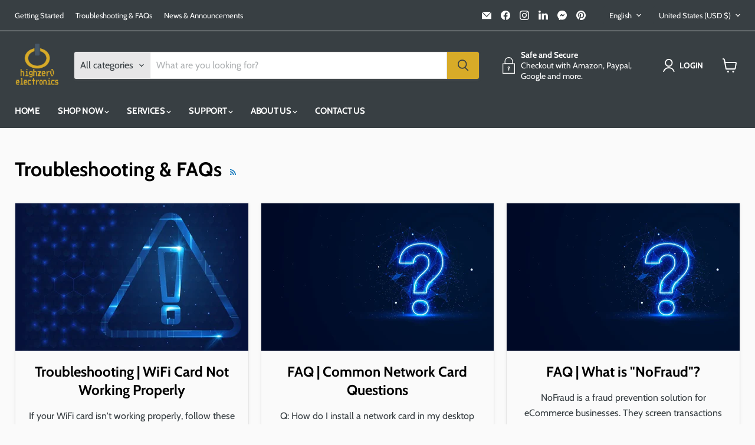

--- FILE ---
content_type: text/plain; charset=utf-8
request_url: https://d-ipv6.mmapiws.com/ant_squire
body_size: 151
content:
highzer0.com;019c230e-eca4-71df-8ac7-a1c53e28ba1d:aa801cea350745338e147208a263b751d512872f